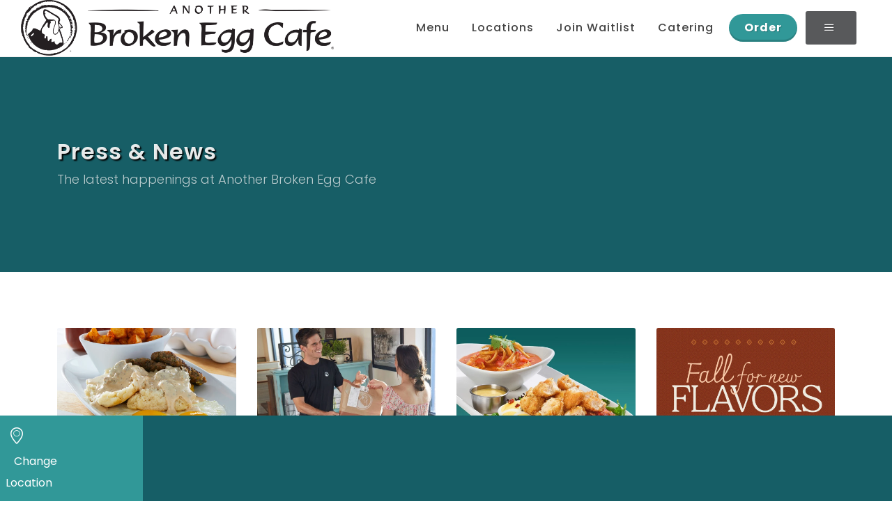

--- FILE ---
content_type: text/html; charset=utf-8
request_url: https://www.anotherbrokenegg.com/press-and-news
body_size: 8922
content:
<!DOCTYPE html>
<html dir="ltr" lang="en-US">
<head>
    <title>Another Broken Egg Cafe Press and News</title>

    <meta http-equiv="content-type" content="text/html; charset=utf-8" />
    <meta name="author" />
    <meta name="description" content="Get the latest scoop on Another Broken Egg Cafe! Stay in the know with our press and news updates. Discover new cafe openings, exciting menu releases, and more. Don&#x27;t miss out - stay up to date with all things delicious at Another Broken Egg Cafe." />

        <link rel="canonical" href="https://www.anotherbrokenegg.com/press-and-news">

    

<link rel="stylesheet" type="text/css" href="https://fonts.googleapis.com/css?family=Poppins:300,400,500,600,700|PT&#x2B;Serif:400,400i&amp;display=swap" />
<link rel="stylesheet" type="text/css" href="/style.css" />
<link rel="stylesheet" type="text/css" href="/css/swiper.css" />
<link rel="stylesheet" type="text/css" href="/css/dark.css" />
<link rel="stylesheet" type="text/css" href="/css/font-icons.css" />
<link rel="stylesheet" type="text/css" href="/css/animate.css" />
<link rel="stylesheet" type="text/css" href="/css/magnific-popup.css" />
<link rel="stylesheet" type="text/css" href="/css/custom.css" />
<meta name="viewport" content="width=device-width, initial-scale=1" />

<!-- Google Tag Manager -->
<script type="c80d8e63dabe7aa43657c222-text/javascript">
    (function (w, d, s, l, i) {
        w[l] = w[l] || []; w[l].push({
            'gtm.start':
                new Date().getTime(), event: 'gtm.js'
        }); var f = d.getElementsByTagName(s)[0],
            j = d.createElement(s), dl = l != 'dataLayer' ? '&l=' + l : ''; j.async = true; j.src =
                'https://www.googletagmanager.com/gtm.js?id=' + i + dl; f.parentNode.insertBefore(j, f);
    })(window, document, 'script', 'dataLayer', 'GTM-KHSTLH6');</script>
<!-- End Google Tag Manager -->
    


    

    <script id="mcjs" type="c80d8e63dabe7aa43657c222-text/javascript">!function(c,h,i,m,p){m=c.createElement(h),p=c.getElementsByTagName(h)[0],m.async=1,m.src=i,p.parentNode.insertBefore(m,p)}(document,"script","https://chimpstatic.com/mcjs-connected/js/users/655201f8166f5de2d4ad3b1db/8c29dd8a29ebae9fe398590e0.js");</script>
<script type="c80d8e63dabe7aa43657c222-text/javascript">!function(T,l,y){var S=T.location,k="script",D="instrumentationKey",C="ingestionendpoint",I="disableExceptionTracking",E="ai.device.",b="toLowerCase",w="crossOrigin",N="POST",e="appInsightsSDK",t=y.name||"appInsights";(y.name||T[e])&&(T[e]=t);var n=T[t]||function(d){var g=!1,f=!1,m={initialize:!0,queue:[],sv:"5",version:2,config:d};function v(e,t){var n={},a="Browser";return n[E+"id"]=a[b](),n[E+"type"]=a,n["ai.operation.name"]=S&&S.pathname||"_unknown_",n["ai.internal.sdkVersion"]="javascript:snippet_"+(m.sv||m.version),{time:function(){var e=new Date;function t(e){var t=""+e;return 1===t.length&&(t="0"+t),t}return e.getUTCFullYear()+"-"+t(1+e.getUTCMonth())+"-"+t(e.getUTCDate())+"T"+t(e.getUTCHours())+":"+t(e.getUTCMinutes())+":"+t(e.getUTCSeconds())+"."+((e.getUTCMilliseconds()/1e3).toFixed(3)+"").slice(2,5)+"Z"}(),iKey:e,name:"Microsoft.ApplicationInsights."+e.replace(/-/g,"")+"."+t,sampleRate:100,tags:n,data:{baseData:{ver:2}}}}var h=d.url||y.src;if(h){function a(e){var t,n,a,i,r,o,s,c,u,p,l;g=!0,m.queue=[],f||(f=!0,t=h,s=function(){var e={},t=d.connectionString;if(t)for(var n=t.split(";"),a=0;a<n.length;a++){var i=n[a].split("=");2===i.length&&(e[i[0][b]()]=i[1])}if(!e[C]){var r=e.endpointsuffix,o=r?e.location:null;e[C]="https://"+(o?o+".":"")+"dc."+(r||"services.visualstudio.com")}return e}(),c=s[D]||d[D]||"",u=s[C],p=u?u+"/v2/track":d.endpointUrl,(l=[]).push((n="SDK LOAD Failure: Failed to load Application Insights SDK script (See stack for details)",a=t,i=p,(o=(r=v(c,"Exception")).data).baseType="ExceptionData",o.baseData.exceptions=[{typeName:"SDKLoadFailed",message:n.replace(/\./g,"-"),hasFullStack:!1,stack:n+"\nSnippet failed to load ["+a+"] -- Telemetry is disabled\nHelp Link: https://go.microsoft.com/fwlink/?linkid=2128109\nHost: "+(S&&S.pathname||"_unknown_")+"\nEndpoint: "+i,parsedStack:[]}],r)),l.push(function(e,t,n,a){var i=v(c,"Message"),r=i.data;r.baseType="MessageData";var o=r.baseData;return o.message='AI (Internal): 99 message:"'+("SDK LOAD Failure: Failed to load Application Insights SDK script (See stack for details) ("+n+")").replace(/\"/g,"")+'"',o.properties={endpoint:a},i}(0,0,t,p)),function(e,t){if(JSON){var n=T.fetch;if(n&&!y.useXhr)n(t,{method:N,body:JSON.stringify(e),mode:"cors"});else if(XMLHttpRequest){var a=new XMLHttpRequest;a.open(N,t),a.setRequestHeader("Content-type","application/json"),a.send(JSON.stringify(e))}}}(l,p))}function i(e,t){f||setTimeout(function(){!t&&m.core||a()},500)}var e=function(){var n=l.createElement(k);n.src=h;var e=y[w];return!e&&""!==e||"undefined"==n[w]||(n[w]=e),n.onload=i,n.onerror=a,n.onreadystatechange=function(e,t){"loaded"!==n.readyState&&"complete"!==n.readyState||i(0,t)},n}();y.ld<0?l.getElementsByTagName("head")[0].appendChild(e):setTimeout(function(){l.getElementsByTagName(k)[0].parentNode.appendChild(e)},y.ld||0)}try{m.cookie=l.cookie}catch(p){}function t(e){for(;e.length;)!function(t){m[t]=function(){var e=arguments;g||m.queue.push(function(){m[t].apply(m,e)})}}(e.pop())}var n="track",r="TrackPage",o="TrackEvent";t([n+"Event",n+"PageView",n+"Exception",n+"Trace",n+"DependencyData",n+"Metric",n+"PageViewPerformance","start"+r,"stop"+r,"start"+o,"stop"+o,"addTelemetryInitializer","setAuthenticatedUserContext","clearAuthenticatedUserContext","flush"]),m.SeverityLevel={Verbose:0,Information:1,Warning:2,Error:3,Critical:4};var s=(d.extensionConfig||{}).ApplicationInsightsAnalytics||{};if(!0!==d[I]&&!0!==s[I]){var c="onerror";t(["_"+c]);var u=T[c];T[c]=function(e,t,n,a,i){var r=u&&u(e,t,n,a,i);return!0!==r&&m["_"+c]({message:e,url:t,lineNumber:n,columnNumber:a,error:i}),r},d.autoExceptionInstrumented=!0}return m}(y.cfg);function a(){y.onInit&&y.onInit(n)}(T[t]=n).queue&&0===n.queue.length?(n.queue.push(a),n.trackPageView({})):a()}(window,document,{
src: "https://js.monitor.azure.com/scripts/b/ai.2.min.js", // The SDK URL Source
crossOrigin: "anonymous", 
cfg: { // Application Insights Configuration
    connectionString: 'InstrumentationKey=dbb0174b-90b5-488e-bf91-920358970cba;IngestionEndpoint=https://eastus-8.in.applicationinsights.azure.com/;LiveEndpoint=https://eastus.livediagnostics.monitor.azure.com/'
}});</script></head>
<body class="stretched">
    <!-- Google Tag Manager (noscript) -->
    <noscript>
        <iframe src="https://www.googletagmanager.com/ns.html?id=GTM-KHSTLH6"
                height="0" width="0" style="display:none;visibility:hidden"></iframe>
    </noscript>
    <!-- End Google Tag Manager (noscript) -->
<div id="wrapper" class="clearfix">
    




<header id="header" class="full-header  " data-logo-height="60" data-mobile-logo-height="40">
	<div id="header-wrap">
		<div class="container">
			<div class="header-row">
				
				<!-- Logo
				============================================= -->
				<div id="logo" class="" style="border: none;margin-right:1em;">
					<a href="/" class="standard-logo" data-dark-logo="/images/Another-Broken-Egg-Cafe-Logo.png"><img src="/images/Another-Broken-Egg-Cafe-Logo.png"  alt="Another Broken Egg Home"></a>
					<a href="/" class="retina-logo" data-dark-logo="/images/Another-Broken-Egg-Cafe-Logo.png"><img src="/images/Another-Broken-Egg-Cafe-Logo.png"  alt="Another Broken Egg Home"></a>
				</div><!-- #logo end -->

				    <div class="header-misc d-none d-xxl-flex" id="location-selection-header" style="margin-right:auto;-ms-flex-order:0;order:0;font-size:1.2em;color:#165E66">
                        
    <div class="row">
        <div class="col-auto p-1 text-end" style="font-size:1.5em;">
            <i class="icon-location"></i>
        </div>
        <div class="col">
            <div class="selectedLocationContainer" style="display:none">
            <div class="row col-12">
            <a style="text-wrap:nowrap;font-weight:600" id="selectedLocationLink" class="selectedLocationLink" href=""></a><br />
            </div>
            <div class="row col-12 text-size-xs">
            <a href="#" id="selectedLocationLinkChange" class="" style="text-wrap:nowrap;font-size:0.7em;margin-top:0px;vertical-align:super;text-decoration-line: underline;" data-bs-toggle="modal" data-bs-target="#locationSelectModel">Change Location</a>
            </div>
            </div>
        
            <div class="nonselectedLocationContainer row col-12" style="display:block">
                <a href="#" id="selectedLocationLinkChange" class="" style="text-wrap:nowrap;font-size:1em;margin-top:0px;vertical-align:super;text-decoration-line: underline;" data-bs-toggle="modal" data-bs-target="#locationSelectModel">Change Location</a>
            </div>
        
        </div>
    </div>


                    </div>
				    <div class="d-xxl-none d-xl-flex" style="ms-flex-order: 0; margin-right: auto;"></div>
				<div id="primary-menu-trigger">
					<svg class="svg-trigger" viewBox="0 0 100 100"><path d="m 30,33 h 40 c 3.722839,0 7.5,3.126468 7.5,8.578427 0,5.451959 -2.727029,8.421573 -7.5,8.421573 h -20"></path><path d="m 30,50 h 40"></path><path d="m 70,67 h -40 c 0,0 -7.5,-0.802118 -7.5,-8.365747 0,-7.563629 7.5,-8.634253 7.5,-8.634253 h 20"></path></svg>
				</div>

				<!-- Primary Navigation
				============================================= -->
				<nav class="primary-menu">
					<ul class="menu-container">
						
								<li class="menu-item ">
									<a class="menu-link" href="javascript:void();"><div>Menu</div></a>
										<ul class="sub-menu-container">
												<li class="menu-item">
													<a class="menu-link" href="/menu/traditional-menu/"><div>Traditional Menu</div></a>
												</li>
												<li class="menu-item">
													<a class="menu-link" href="/menu/lunch-menu/"><div>Lunch Menu</div></a>
												</li>
												<li class="menu-item">
													<a class="menu-link" href="/menu/seasonal-selections/"><div>Seasonal Selections</div></a>
												</li>
												<li class="menu-item">
													<a class="menu-link" href="/menu/brunch-cocktails/"><div>Brunch Cocktails</div></a>
												</li>
												<li class="menu-item">
													<a class="menu-link" href="/menu/kids-menu/"><div>Kids Menu</div></a>
												</li>
												<li class="menu-item">
													<a class="menu-link" href="/menu/gluten-friendly-guide/"><div>Gluten Friendly Guide</div></a>
												</li>
												<li class="menu-item">
													<a class="menu-link" href="/menu/vegetarian-guide/"><div>Vegetarian Guide</div></a>
												</li>
										</ul>
								</li>
								<li class="menu-item ">
									<a class="menu-link" href="/locations/"><div>Locations</div></a>
								</li>
								<li class="menu-item ">
									<a class="menu-link" href="https://waitlist.getwisely.com/location-search/waitlist?g=another-broken-egg-"><div>Join Waitlist</div></a>
								</li>
								<li class="menu-item ">
									<a class="menu-link" href="https://www.ezcater.com/brand/pvt/another-broken-egg"><div>Catering</div></a>
								</li>
								<li class="menu-item d-none d-lg-block">
									<a class="button button-circle button-3d btn-primary" href="https://anotherbrokeneggcafe.olo.com/?_gl=1*vp9rcc*_ga*ODE1ODg5MTE0LjE2NzU2OTc1OTk.*_ga_923ZLNPZ38*MTY3NjA3MjY1MS41LjEuMTY3NjA3MzcwNC41OS4wLjA."><div>Order</div></a>
								</li>
							<li class="menu-item">
								<div class="button button-rounded button-large button-darkgray"><i class="icon-line-menu"></i></div>
								<ul class="sub-menu-container">

										<li class="menu-item">
											<a class="menu-link" href="/join-the-coop/"><div>Join E-Club</div></a>
										</li>
										<li class="menu-item">
											<a class="menu-link" href="/gift-cards/"><div>Gift Cards</div></a>
										</li>
										<li class="menu-item">
											<a class="menu-link" href="https://abecms.azurewebsites.net/media/2ejjrkty/web-based-nutritional-info-core.pdf"><div>Nutritionals</div></a>
										</li>
										<li class="menu-item">
											<a class="menu-link" href="/contact-us/"><div>Contact Us</div></a>
										</li>
								</ul>
							</li>
					</ul>

				</nav><!-- #primary-menu end -->
				
				
			</div>
		</div>
	</div>
	<div class="header-wrap-clone"></div>
</header><!-- #header end -->


    

    <section id="page-title" class="page-title page-title-dark" style="background-image: url('/media/ehhlwphs/teal-background.png?width=2000&amp;height=1107&amp;v=1da7482876e3c50'); background-position: center top; padding: 120px 0;">


        <div class="container clearfix">
            <h1>Press &amp; News</h1>
                <span>The latest happenings at Another Broken Egg Cafe</span>
        </div>

    </section>


<section id="content">
    <div class="content-wrap">
        <div class="container clearfix">

            <div id="posts" class="post-grid row grid-container gutter-30" data-layout="fitRows">
            
                    <div class="entry col-lg-3 col-md-4 col-sm-6 col-12">
                    <div class="grid-inner">
                        <div class="entry-image">
                                <img src="/media/pythtfu1/another-broken-egg-cafe-college-station.jpg?width=962&amp;height=640&amp;v=1dba408b9057d80" alt="Another Broken Egg Cafe&#xAE; - Providing Outstanding Products">
                        </div>
                        <div class="entry-title">
                            <h2><a href="/press-and-news/providing-outstanding-products/">Another Broken Egg Cafe&#xAE; - Providing Outstanding Products</a></h2>
                        </div>
                        <div class="entry-meta">
                            <ul>
                                <li><i class="icon-calendar3"></i>1/1/2025</li>                                
                            </ul>
                        </div>
                        <div class="entry-content">
                            <p></p>
                                <a href="/press-and-news/providing-outstanding-products/" class="more-link">Read More</a>
                        </div>
                    </div>
                </div>
                    <div class="entry col-lg-3 col-md-4 col-sm-6 col-12">
                    <div class="grid-inner">
                        <div class="entry-image">
                                <img src="/media/5sfnrorn/another-broken-egg-delvery-980x713.jpg?width=962&amp;height=640&amp;v=1db14cc05d63590" alt="Another Broken Egg Caf&#xE9; Launches Lunch Items and Plans for Catering and Delivery Growth">
                        </div>
                        <div class="entry-title">
                            <h2><a href="/press-and-news/another-broken-egg-cafe-launches-lunch-items-and-plans-for-catering-and-delivery-growth/">Another Broken Egg Caf&#xE9; Launches Lunch Items and Plans for Catering and Delivery Growth</a></h2>
                        </div>
                        <div class="entry-meta">
                            <ul>
                                <li><i class="icon-calendar3"></i>10/1/2024</li>                                
                            </ul>
                        </div>
                        <div class="entry-content">
                            <p></p>
                                <a href="/press-and-news/another-broken-egg-cafe-launches-lunch-items-and-plans-for-catering-and-delivery-growth/" class="more-link">Read More</a>
                        </div>
                    </div>
                </div>
                    <div class="entry col-lg-3 col-md-4 col-sm-6 col-12">
                    <div class="grid-inner">
                        <div class="entry-image">
                                <img src="/media/uh1fjne2/fall24_lunch_webslider-pr.jpg?width=962&amp;height=640&amp;v=1db092375a4c6c0" alt="Another Broken Egg Cafe Unveils New Southern-Inspired Lunch Menu">
                        </div>
                        <div class="entry-title">
                            <h2><a href="/press-and-news/another-broken-egg-cafe-unveils-new-southern-inspired-lunch-menu/">Another Broken Egg Cafe Unveils New Southern-Inspired Lunch Menu</a></h2>
                        </div>
                        <div class="entry-meta">
                            <ul>
                                <li><i class="icon-calendar3"></i>9/17/2024</li>                                
                            </ul>
                        </div>
                        <div class="entry-content">
                            <p></p>
                                <a href="/press-and-news/another-broken-egg-cafe-unveils-new-southern-inspired-lunch-menu/" class="more-link">Read More</a>
                        </div>
                    </div>
                </div>
                    <div class="entry col-lg-3 col-md-4 col-sm-6 col-12">
                    <div class="grid-inner">
                        <div class="entry-image">
                                <img src="/media/fhzdeqvy/apple-background-2-1.png?width=962&amp;height=640&amp;v=1daee7b07f66fb0" alt="Another Broken Egg Cafe Gets Festive for Fall with Debut of Seasonal Selections">
                        </div>
                        <div class="entry-title">
                            <h2><a href="/press-and-news/another-broken-egg-cafe-gets-festive-for-fall-with-debut-of-seasonal-selections/">Another Broken Egg Cafe Gets Festive for Fall with Debut of Seasonal Selections</a></h2>
                        </div>
                        <div class="entry-meta">
                            <ul>
                                <li><i class="icon-calendar3"></i>8/14/2024</li>                                
                            </ul>
                        </div>
                        <div class="entry-content">
                            <p></p>
                                <a href="/press-and-news/another-broken-egg-cafe-gets-festive-for-fall-with-debut-of-seasonal-selections/" class="more-link">Read More</a>
                        </div>
                    </div>
                </div>
                    <div class="entry col-lg-3 col-md-4 col-sm-6 col-12">
                    <div class="grid-inner">
                        <div class="entry-image">
                                <img src="/media/clsbhcnr/dining-room-2-houston.jpg?width=962&amp;height=640&amp;v=1dad46f472beb90" alt=" Another Broken Egg Cafe Elevates Brunch Experience in Houston Westchase">
                        </div>
                        <div class="entry-title">
                            <h2><a href="/press-and-news/another-broken-egg-cafe-elevates-brunch-experience-in-houston-westchase/"> Another Broken Egg Cafe Elevates Brunch Experience in Houston Westchase</a></h2>
                        </div>
                        <div class="entry-meta">
                            <ul>
                                <li><i class="icon-calendar3"></i>7/10/2024</li>                                
                            </ul>
                        </div>
                        <div class="entry-content">
                            <p></p>
                                <a href="/press-and-news/another-broken-egg-cafe-elevates-brunch-experience-in-houston-westchase/" class="more-link">Read More</a>
                        </div>
                    </div>
                </div>
                    <div class="entry col-lg-3 col-md-4 col-sm-6 col-12">
                    <div class="grid-inner">
                        <div class="entry-image">
                                <img src="/media/unpeqdwt/another-broken-egg-cafe-storefront.webp?rxy=0.459375,0.39316239316239315&amp;width=962&amp;height=640&amp;v=1dad22cab795320" alt="ABE Named 2nd Fast-Growing Breakfast Chains You&#x27;re About to See Everywhere">
                        </div>
                        <div class="entry-title">
                            <h2><a href="/press-and-news/abe-named-2nd-fast-growing-breakfast-chains-youre-about-to-see-everywhere/">ABE Named 2nd Fast-Growing Breakfast Chains You&#x27;re About to See Everywhere</a></h2>
                        </div>
                        <div class="entry-meta">
                            <ul>
                                <li><i class="icon-calendar3"></i>7/9/2024</li>                                
                            </ul>
                        </div>
                        <div class="entry-content">
                            <p></p>
                                <a href="/press-and-news/abe-named-2nd-fast-growing-breakfast-chains-youre-about-to-see-everywhere/" class="more-link">Read More</a>
                        </div>
                    </div>
                </div>
                    <div class="entry col-lg-3 col-md-4 col-sm-6 col-12">
                    <div class="grid-inner">
                        <div class="entry-image">
                                <img src="/media/0sqddgpk/tampa-another-broken-egg.png?width=962&amp;height=640&amp;v=1dad16d698c6520" alt="Another Broken Egg Cafe Featured on Tampa Bay&#x27;s Morning Blend">
                        </div>
                        <div class="entry-title">
                            <h2><a href="/press-and-news/another-broken-egg-cafe-featured-on-tampa-bays-morning-blend/">Another Broken Egg Cafe Featured on Tampa Bay&#x27;s Morning Blend</a></h2>
                        </div>
                        <div class="entry-meta">
                            <ul>
                                <li><i class="icon-calendar3"></i>7/2/2024</li>                                
                            </ul>
                        </div>
                        <div class="entry-content">
                            <p></p>
                                <a href="/press-and-news/another-broken-egg-cafe-featured-on-tampa-bays-morning-blend/" class="more-link">Read More</a>
                        </div>
                    </div>
                </div>
                    <div class="entry col-lg-3 col-md-4 col-sm-6 col-12">
                    <div class="grid-inner">
                        <div class="entry-image">
                                <img src="/media/sk1n5g5e/662057c72b3d8.webp?width=962&amp;height=640&amp;v=1dad22f0b8df700" alt="Fort Collins to Witness the Colorado&#x27;s Debut of Another Broken Egg Cafe">
                        </div>
                        <div class="entry-title">
                            <h2><a href="/press-and-news/fort-collins-to-witness-the-colorados-debut-of-another-broken-egg-cafe/">Fort Collins to Witness the Colorado&#x27;s Debut of Another Broken Egg Cafe</a></h2>
                        </div>
                        <div class="entry-meta">
                            <ul>
                                <li><i class="icon-calendar3"></i>6/29/2024</li>                                
                            </ul>
                        </div>
                        <div class="entry-content">
                            <p></p>
                                <a href="/press-and-news/fort-collins-to-witness-the-colorados-debut-of-another-broken-egg-cafe/" class="more-link">Read More</a>
                        </div>
                    </div>
                </div>
               
            
            </div>

            <ul class="pagination mt-5 pagination-circle justify-content-center">
                <li class="page-item disabled"><a class="page-link" href=""><i class="icon-angle-left"></i></a></li>
                    <li class="page-item  active"><a class="page-link" href="/press-and-news/?page=0">1</a></li>
                    <li class="page-item  "><a class="page-link" href="/press-and-news/?page=1">2</a></li>
                    <li class="page-item  "><a class="page-link" href="/press-and-news/?page=2">3</a></li>
                    <li class="page-item  "><a class="page-link" href="/press-and-news/?page=3">4</a></li>
                    <li class="page-item  "><a class="page-link" href="/press-and-news/?page=4">5</a></li>
                    <li class="page-item  "><a class="page-link" href="/press-and-news/?page=5">6</a></li>
                    <li class="page-item  "><a class="page-link" href="/press-and-news/?page=6">7</a></li>
                    <li class="page-item  "><a class="page-link" href="/press-and-news/?page=7">8</a></li>
                
                <li class="page-item "><a class="page-link" href="/press-and-news/?page=1"><i class="icon-angle-right"></i></a></li>
            </ul>
        </div>
    </div>
</section>















    <div class="mb-3">

</div>
<div class="pinned-footer d-xxl-none d-xl-flex fixed-bottom">
    
        <div class="row">
			<div class="col-sm-6 pinned-footer-banner">
                
    <div class="row">
        <div class="col-auto p-1 text-end" style="font-size:1.5em;">
            <i class="icon-location"></i>
        </div>
        <div class="col">
            <div class="selectedLocationContainer" style="display:none">
            <div class="row col-12">
            <a style="text-wrap:nowrap;font-weight:600" id="selectedLocationLink" class="selectedLocationLink" href=""></a><br />
            </div>
            <div class="row col-12 text-size-xs">
            <a href="#" id="selectedLocationLinkChange" class="" style="text-wrap:nowrap;font-size:0.7em;margin-top:0px;vertical-align:super;text-decoration-line: underline;" data-bs-toggle="modal" data-bs-target="#locationSelectModel">Change Location</a>
            </div>
            </div>
        
            <div class="nonselectedLocationContainer row col-12" style="display:block">
                <a href="#" id="selectedLocationLinkChange" class="" style="text-wrap:nowrap;font-size:1em;margin-top:0px;vertical-align:super;text-decoration-line: underline;" data-bs-toggle="modal" data-bs-target="#locationSelectModel">Change Location</a>
            </div>
        
        </div>
    </div>


            </div>
		<div class="col-sm-6 selectedLocationJoinContainer" style="background-color:#135F66; display:none">
				<div class="container col-12 text-center">
                    <div class="row">
						    <div class="menu-item col">
							<a class="button button-circle button-3d button-darkgreen abe-onlineorderurl"><div>Order</div></a>
							<a class="button button-circle button-3d button-darkgreen abe-waitlisturl"><div>Join Waitlist</div></a>
                            </div>
                    </div>
                </div>

            </div>
			
    
    </div>
	
	

</div>


<!-- Footer
	============================================= -->
<footer id="footer">
	<div class="container">
		<!-- Footer Widgets
		============================================= -->
		<div class="footer-widgets-wrap">

			<div class="row col-mb-20">
				<div class="col-12">
					<div class="row clearfix">
							<div class="col-lg-3 col-md-6 col-12 footer-links">
								<h2><a class="footer-links" href="https://www.anotherbrokeneggfranchise.com/">Franchising</a></h2>
							</div>
							<div class="col-lg-3 col-md-6 col-12 footer-links">
								<h2><a class="footer-links" href="/employment-jobs/">Employment</a></h2>
							</div>
							<div class="col-lg-3 col-md-6 col-12 footer-links">
								<h2><a class="footer-links" href="/press-and-news/">Press &amp; News</a></h2>
							</div>
							<div class="col-lg-3 col-md-6 col-12 footer-links">
								<h2><a class="footer-links" href="/contact-us/">Contact Us</a></h2>
							</div>

					</div>
				</div>
				<div class="row">
					<div class="col-12 col-lg-6 dark">
						<h3 class="dark" style="padding: 12px 0px;margin-bottom:5px">About</h3>
						<div class="row ">
								<div class="col-6 col-md-4 footer-links" style="text-align:left">
									<h5><a class="footer-links" href="/faqs/">FAQs</a></h5>
								</div>
								<div class="col-6 col-md-4 footer-links" style="text-align:left">
									<h5><a class="footer-links" href="/cdn-cgi/l/email-protection#53232136202013323d3c273b362131213c38363d3634347d303c3e">Media Inquiries</a></h5>
								</div>
								<div class="col-6 col-md-4 footer-links" style="text-align:left">
									<h5><a class="footer-links" href="/gift-cards/">Gift Cards</a></h5>
								</div>
						</div>
					</div>
					<div class="col-12 col-lg-3 col-md-3">
						<h3 class="dark" style="padding: 12px 0px;margin-bottom:5px">Connect With Us</h3>
						<div class="clearfix">
							<a href="https://www.facebook.com/AnotherBrokenEgg/" class="social-icon si-medium si-rounded si-facebook" target="_blank" aria-label="Facebook">
								<i class="icon-facebook"></i>
								<i class="icon-facebook"></i>
							</a>
							<a href="https://www.instagram.com/anotherbrokenegg/" class="social-icon si-medium si-rounded si-instagram" target="_blank" aria-label="Instagram">
								<i class="icon-instagram"></i>
								<i class="icon-instagram"></i>
							</a>
							<a href="https://twitter.com/BrokenEggCafe" class="social-icon si-medium si-rounded si-twitter" target="_blank" aria-label="Twitter">
								<i class="icon-twitter"></i>
								<i class="icon-twitter"></i>
							</a>
							<a href="https://www.linkedin.com/company/another-broken-egg-cafe" class="social-icon si-medium si-rounded si-linkedin" target="_blank" aria-label="LinkedIn">
								<i class="icon-linkedin"></i>
								<i class="icon-linkedin"></i>
							</a>
						</div>
					</div>
					<div class="col-12 col-lg-3 col-md-3">
						<h3 class="dark" style="padding: 12px 0px;margin-bottom:5px">Download Our App</h3>

						<div class="container">
							<div class="row">
								<div class="col-6">
									<a href="https://apps.apple.com/us/app/another-broken-egg/id1526506729" target="blank">
										<img alt="Apple App Store Download" title="Apple App Store Download" class="img-fluid" src="/images/apple-app.png" loading="lazy">
									</a>
								</div>
								<div class="col-6">
									<a href="https://play.google.com/store/apps/details?id=com.olo.anotherbrokenegg&amp;hl=en_US&amp;gl=US" target="blank">
										<img alt="Google App Store Download" title="Google App Store Download" class="img-fluid" src="/images/google-app.png" loading="lazy">
									</a>
								</div>
								<div class="clearfix"></div>
							</div>
						</div>
					</div>
				</div>
			</div>

		</div><!-- .footer-widgets-wrap end -->
	</div>

	<!-- Copyrights
	============================================= -->
	<div id="copyrights">
		<div class="container">

			<div class="row justify-content-between col-mb-30">
				<div class="col-12 col-lg-auto text-center text-lg-start">
					<div class="copyrights-menu copyright-links clearfix">
						<a href="/">Home</a>
							<span>|<a href="/cookies/">Cookies</a></span>
							<span>|<a href="/privacy-policy/">Privacy Policy</a></span>
							<span>|<a href="/california-privacy/">California Privacy</a></span>
							<span>|<a href="/accessibility/">Accessibility</a></span>
							<span>|<a href="/terms/">Terms</a></span>
							<span>|<a href="/contact-us/">Contact</a></span>


					</div>
					Copyrights &copy; 2026 All Rights Reserved by Another Broken Egg of America Franchising, LLC.
				</div>


			</div>

		</div>
	</div><!-- #copyrights end -->
</footer><!-- #footer end -->

</div>
   
<div class="modal fade" id="locationSelectModel" tabindex="-1" role="dialog" aria-labelledby="locationSelectModel" aria-hidden="true">
    <div class="modal-dialog">
        <div class="modal-content">
            <div class="modal-header">
                <h4 class="modal-title" id="myModalLabel">Select Your Preferred Location</h4>
                <button type="button" class="btn-close btn-sm" data-bs-dismiss="modal" aria-hidden="true"></button>
            </div>
            <div class="input-group mx-auto modal-body">
                <div class="input-group-text"><i class="icon-search"></i></div>
                <input type="text" id="location-searchmodal" name="location-search" class="form-control required" placeholder="Enter your address">
                <button class="button-abe-darkgreen dark" onclick="if (!window.__cfRLUnblockHandlers) return false; SetLocationsFromModal();" data-cf-modified-c80d8e63dabe7aa43657c222-="">Search</button>
            </div>
            
            <div class="modal-body">
                   <div id="sellocation-loading" style="display:none;">
                    <div style="display: flex; justify-content: center; align-items: center; height: 100vh;">
                        <img src="/images//marker.gif" />
                    </div>
                   </div>
                   <div id="sellocations-container"></div>
            </div>
            <div class="modal-footer">
                <button type="button" class="btn btn-secondary" data-bs-dismiss="modal">Close</button>
            </div>
        </div>
    </div>
    <script data-cfasync="false" src="/cdn-cgi/scripts/5c5dd728/cloudflare-static/email-decode.min.js"></script><script type="c80d8e63dabe7aa43657c222-text/javascript">
        var observer = new MutationObserver(function (mutations) {
            if ($('#locationSelectModel').is(':visible')) {
                if (mutations.find(o => o.attributeName == 'style') != null) {
                    LocSelGetMyLocation();
                };
            }
        });
        var target = document.querySelector('#locationSelectModel');
        observer.observe(target, {
            attributes: true
        });


        function LocSelGetMyLocation() {
            navigator.geolocation.getCurrentPosition(LocSelChangePosition);
        }

        function LocSelChangePosition(position) {
            
            SetLocList(position.coords.latitude, position.coords.longitude);
        }

        function SetLocationsFromModal() {
            $('#sellocation-loading').show();
            $("#sellocations-container").empty();
            var url = '/location/sellocations?query=' + encodeURIComponent($('#location-searchmodal').val());

            $("#sellocations-container").load(url, function (response, status, xhr) {
                if (status == "success") {
                    $('#sellocation-loading').hide(); // Example of hiding the div
               
                }
            });
        
        }


        function SetLocList(lat, lon) {
            $('#sellocation-loading').show();
            $("#sellocations-container").empty();
            var url = '/location/sellocations?lat=' + lat + '&lon=' + lon;

            $("#sellocations-container").load(url, function (response, status, xhr) {
                if (status == "success") {
                    $('#sellocation-loading').hide(); // Example of hiding the div

                }
            });
            
        }

        function SetSelectedLocation(id, name, link, orderlink,waitlistlink) {
            $("#location-selection-header").fadeOut("fast", function () {
                $('.nonselectedLocationContainer').hide();
                $('.selectedLocationContainer').show();
                $(".selectedLocationJoinContainer").show();
                $('.selectedLocationLink').attr("href", link).text(name);
                $('.abe-waitlisturl').attr("href", waitlistlink);
                $('.abe-onlineorderurl').attr("href", orderlink);
                $("#location-selection-header").fadeIn("fast");
            });

            
            

            setCookie("abe.selloc", id, 30);

        }

        function setCookie(name, value, days) {
            var expires = "";
            if (days) {
                var date = new Date();
                date.setTime(date.getTime() + (days * 24 * 60 * 60 * 1000));
                expires = "; expires=" + date.toUTCString();
            }
            document.cookie = name + "=" + (value || "") + expires + "; path=/";
        }

        window.addEventListener('load', function () {
            $("#location-searchmodal").keypress(function (e) {
                    if ((e.which && e.which == 13) || (e.keyCode && e.keyCode == 13)) {
                    SetLocationsFromModal();
                        return false;
                    } else {
                        return true;
                    }
                });
            });
    

    </script>

</div>;
    <div id="gotoTop" class="icon-angle-up"></div>

    <!-- JavaScripts
    ============================================= -->
    <script src="/scripts/jquery.js" type="c80d8e63dabe7aa43657c222-text/javascript"></script>
    <script src="/scripts/plugins.js" type="c80d8e63dabe7aa43657c222-text/javascript"></script>

    <!-- Footer Scripts
    ============================================= -->
    <script src="/scripts/functions.js" type="c80d8e63dabe7aa43657c222-text/javascript"></script>
     
    
    <script type="c80d8e63dabe7aa43657c222-text/javascript">(function () { var s = document.createElement('script'); var h = document.querySelector('head') || document.body; s.src = 'https://acsbapp.com/apps/app/dist/js/app.js'; s.async = true; s.onload = function () { acsbJS.init({ statementLink: '', footerHtml: '', hideMobile: false, hideTrigger: false, disableBgProcess: false, language: 'en', position: 'left', leadColor: '#146ff8', triggerColor: '#146ff8', triggerRadius: '50%', triggerPositionX: 'right', triggerPositionY: 'bottom', triggerIcon: 'people', triggerSize: 'medium', triggerOffsetX: 20, triggerOffsetY: 20, mobile: { triggerSize: 'small', triggerPositionX: 'right', triggerPositionY: 'bottom', triggerOffsetX: 10, triggerOffsetY: 10, triggerRadius: '50%' } }); }; h.appendChild(s); })();</script>


<script src="/cdn-cgi/scripts/7d0fa10a/cloudflare-static/rocket-loader.min.js" data-cf-settings="c80d8e63dabe7aa43657c222-|49" defer></script></body>
</html>

--- FILE ---
content_type: text/css
request_url: https://www.anotherbrokenegg.com/css/custom.css
body_size: 257
content:
/* ----------------------------------------------------------------
	Custom CSS

	Add all your Custom Styled CSS here for New Styles or
	Overwriting Default Theme Styles for Better Handling Updates
-----------------------------------------------------------------*/

#page-title > div > h1
{
	text-shadow: 2px 2px 2px black;
}
#page-title.page-title-parallax > div > h1 {
	text-shadow: 2px 2px 2px black;
}
div.owl-dot > button.owl-dot
{
	width:100%;
}

.abe-wbb{
	background: url('/images/brick_background.jpeg') no-repeat;
	padding: 4em 0px;
	background-size: cover;
}

.abe-shadow, h3.abe-shadow {
	text-shadow: 3px 3px 3px black;
	color: #fff !important;
}

.abe-owners > p
{
	margin-bottom: 10px;
}

.abe-linkscolumn > div > h5 {
	margin-bottom: 0px !important;
}

.abe-linkscolumn > div > h5:not(:first-child) {
	margin-top: 15px !important;
}

.abe-locationbanner > div {
	text-align: right;
	background-size: cover !important;
	height: 31%;
	min-height: 175px;
	padding: 0px 12px;
	margin-bottom: 1em;
}

div.abe-subnav {
	padding: 1em 1em;
	background-color: #319898; 
}
.abe-subnav > div {
	text-align:center; 
}
.abe-subnavcontainer {
	background-color: #319898;
}

.abe-subnav > div > a {
	color:white; 
	text-align: center;
}


.section > .testimonial {
	max-width: none;
	padding: 0rem 5rem;
}


ul.abe-list {
	list-style-image: url('/images/franchise-custom-bullet.png');
	list-style-position: inside;
}

.section > .testimonial 
{
	max-width: none;
}

@media (max-width: 1250px) {
	#logo img
	{
		height: 40px
	}

}

.pinned-footer {
	background-color: #165E66;
	color:white !important;
}
	.pinned-footer > .row  {
		margin: 0px;
		background-color: #319898;
	}
	.pinned-footer-banner {
		margin: 0px 12px 0px 12px;
	}
	.pinned-footer > .row > div {
		padding: 0.5em;
	}
.pinned-footer #selectedLocationLink, .pinned-footer #selectedLocationLinkChange {
		color: white !important;
}
